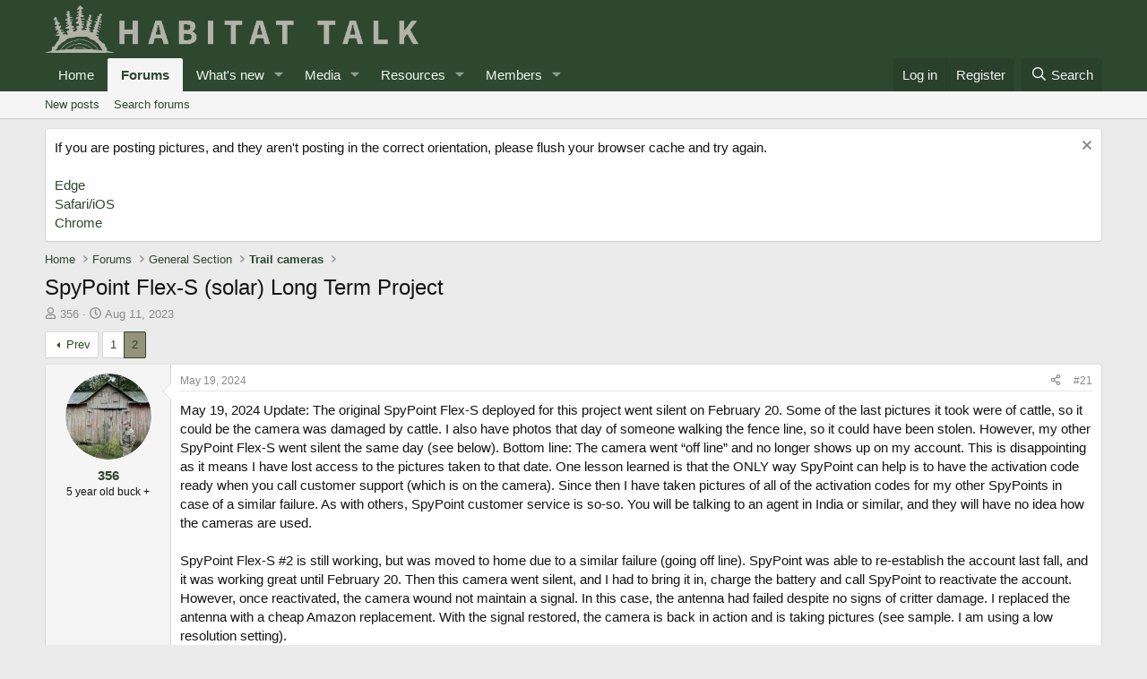

--- FILE ---
content_type: text/html; charset=utf-8
request_url: https://habitat-talk.com/threads/spypoint-flex-s-solar-long-term-project.15896/page-2
body_size: 20342
content:
<!DOCTYPE html>
<html id="XF" lang="en-US" dir="LTR"
	data-xf="2.3"
	data-app="public"
	
	
	data-template="thread_view"
	data-container-key="node-30"
	data-content-key="thread-15896"
	data-logged-in="false"
	data-cookie-prefix="xf_"
	data-csrf="1769802192,d1456c02d2bdf6ce33d814ad676f9c22"
	class="has-no-js template-thread_view"
	>
<head>
	
	
	

	<meta charset="utf-8" />
	<title>SpyPoint Flex-S (solar) Long Term Project | Page 2 | Wildlife Habitat - Lets talk.....</title>
	<link rel="manifest" href="/webmanifest.php">

	<meta http-equiv="X-UA-Compatible" content="IE=Edge" />
	<meta name="viewport" content="width=device-width, initial-scale=1, viewport-fit=cover">

	
		
			
				<meta name="theme-color" media="(prefers-color-scheme: light)" content="#2e492f" />
				<meta name="theme-color" media="(prefers-color-scheme: dark)" content="#2e492f" />
			
		
	

	<meta name="apple-mobile-web-app-title" content="H-T">
	
		<link rel="apple-touch-icon" href="https://habitat-talk-data.xenforo.cloud/assets/logo/HTLogoonly192.png">
		

	
		
		<meta name="description" content="May 19, 2024 Update: The original SpyPoint Flex-S deployed for this project went silent on February 20. Some of the last pictures it took were of cattle, so..." />
		<meta property="og:description" content="May 19, 2024 Update: The original SpyPoint Flex-S deployed for this project went silent on February 20. Some of the last pictures it took were of cattle, so it could be the camera was damaged by cattle. I also have photos that day of someone walking the fence line, so it could have been stolen..." />
		<meta property="twitter:description" content="May 19, 2024 Update: The original SpyPoint Flex-S deployed for this project went silent on February 20. Some of the last pictures it took were of cattle, so it could be the camera was damaged by..." />
	
	
		<meta property="og:url" content="https://habitat-talk.com/threads/spypoint-flex-s-solar-long-term-project.15896/" />
	
		<link rel="canonical" href="https://habitat-talk.com/threads/spypoint-flex-s-solar-long-term-project.15896/page-2" />
	
		<link rel="prev" href="/threads/spypoint-flex-s-solar-long-term-project.15896/" />
	
		
        <!-- App Indexing for Google Search -->
        <link href="android-app://com.quoord.tapatalkpro.activity/tapatalk/habitat-talk.com/?ttfid=1061611&location=topic&tid=15896&page=2&perpage=20&channel=google-indexing" rel="alternate" />
        <link href="ios-app://307880732/tapatalk/habitat-talk.com/?ttfid=1061611&location=topic&tid=15896&page=2&perpage=20&channel=google-indexing" rel="alternate" />
        
        <link href="https://habitat-talk.com//mobiquo/smartbanner/manifest.json" rel="manifest">
        
        <meta name="apple-itunes-app" content="app-id=307880732, affiliate-data=at=10lR7C, app-argument=tapatalk://habitat-talk.com/?ttfid=1061611&location=topic&tid=15896&page=2&perpage=20" />
        
	

	
		
	
	
	<meta property="og:site_name" content="Wildlife Habitat - Lets talk....." />


	
	
		
	
	
	<meta property="og:type" content="website" />


	
	
		
	
	
	
		<meta property="og:title" content="SpyPoint Flex-S (solar) Long Term Project" />
		<meta property="twitter:title" content="SpyPoint Flex-S (solar) Long Term Project" />
	


	
	
	
	

	
	
	
		
	
	

	<link rel="stylesheet" href="/css.php?css=public%3Anormalize.css%2Cpublic%3Afa.css%2Cpublic%3Avariations.less%2Cpublic%3Acore.less%2Cpublic%3Aapp.less&amp;s=17&amp;l=1&amp;d=1755167487&amp;k=98dd547ebc88f36a0755461b81208b30454b3ee1" />

	<link rel="stylesheet" href="/css.php?css=public%3Amessage.less&amp;s=17&amp;l=1&amp;d=1755167487&amp;k=ffdaa1f0bd3a469a050b6a62339bbc4d35e3f464" />
<link rel="stylesheet" href="/css.php?css=public%3Anotices.less&amp;s=17&amp;l=1&amp;d=1755167487&amp;k=0ff06071aa529de4f78dd722968704219be8814e" />
<link rel="stylesheet" href="/css.php?css=public%3Ashare_controls.less&amp;s=17&amp;l=1&amp;d=1755167487&amp;k=46b1fff5943722835068a216608ce3ee0fa7b98a" />
<link rel="stylesheet" href="/css.php?css=public%3Astructured_list.less&amp;s=17&amp;l=1&amp;d=1755167487&amp;k=6d899abc04605d0bc52396bdebdd535c46172252" />
<link rel="stylesheet" href="/css.php?css=public%3Aextra.less&amp;s=17&amp;l=1&amp;d=1755167487&amp;k=28d4080a577a1ebe4254850c2032df071baf1f7a" />


	
		<script src="/js/xf/preamble.min.js?_v=e6734a69"></script>
	

	
	<script src="/js/vendor/vendor-compiled.js?_v=e6734a69" defer></script>
	<script src="/js/xf/core-compiled.js?_v=e6734a69" defer></script>

	<script>
		XF.ready(() =>
		{
			XF.extendObject(true, XF.config, {
				// 
				userId: 0,
				enablePush: true,
				pushAppServerKey: 'BBfGON_sKAYfB4N5adjtIo1Fc5KKSDqLIRx4rd1O6m6v-6zbgrZ3gUdum0mNoNAaZIf2Uc4U_lfRxH8QdqVu3yM',
				url: {
					fullBase: 'https://habitat-talk.com/',
					basePath: '/',
					css: '/css.php?css=__SENTINEL__&s=17&l=1&d=1755167487',
					js: '/js/__SENTINEL__?_v=e6734a69',
					icon: '/data/local/icons/__VARIANT__.svg?v=1755167521#__NAME__',
					iconInline: '/styles/fa/__VARIANT__/__NAME__.svg?v=5.15.3',
					keepAlive: '/login/keep-alive'
				},
				cookie: {
					path: '/',
					domain: '',
					prefix: 'xf_',
					secure: true,
					consentMode: 'disabled',
					consented: ["optional","_third_party"]
				},
				cacheKey: 'f3ed7234243583f554e27d349fe769c5',
				csrf: '1769802192,d1456c02d2bdf6ce33d814ad676f9c22',
				js: {},
				fullJs: false,
				css: {"public:message.less":true,"public:notices.less":true,"public:share_controls.less":true,"public:structured_list.less":true,"public:extra.less":true},
				time: {
					now: 1769802192,
					today: 1769752800,
					todayDow: 5,
					tomorrow: 1769839200,
					yesterday: 1769666400,
					week: 1769234400,
					month: 1767247200,
					year: 1767247200
				},
				style: {
					light: 'default',
					dark: 'alternate',
					defaultColorScheme: 'light'
				},
				borderSizeFeature: '3px',
				fontAwesomeWeight: 'r',
				enableRtnProtect: true,
				
				enableFormSubmitSticky: true,
				imageOptimization: '0',
				imageOptimizationQuality: 0.85,
				uploadMaxFilesize: 268435456,
				uploadMaxWidth: 1600,
				uploadMaxHeight: 1600,
				allowedVideoExtensions: ["m4v","mov","mp4","mp4v","mpeg","mpg","ogv","webm"],
				allowedAudioExtensions: ["mp3","opus","ogg","wav"],
				shortcodeToEmoji: true,
				visitorCounts: {
					conversations_unread: '0',
					alerts_unviewed: '0',
					total_unread: '0',
					title_count: true,
					icon_indicator: true
				},
				jsMt: {"xf\/action.js":"f16a8cee","xf\/embed.js":"d96d85cb","xf\/form.js":"d96d85cb","xf\/structure.js":"f16a8cee","xf\/tooltip.js":"d96d85cb"},
				jsState: {},
				publicMetadataLogoUrl: '',
				publicPushBadgeUrl: 'https://habitat-talk.com/styles/default/xenforo/bell.png'
			})

			XF.extendObject(XF.phrases, {
				// 
				date_x_at_time_y:     "{date} at {time}",
				day_x_at_time_y:      "{day} at {time}",
				yesterday_at_x:       "Yesterday at {time}",
				x_minutes_ago:        "{minutes} minutes ago",
				one_minute_ago:       "1 minute ago",
				a_moment_ago:         "A moment ago",
				today_at_x:           "Today at {time}",
				in_a_moment:          "In a moment",
				in_a_minute:          "In a minute",
				in_x_minutes:         "In {minutes} minutes",
				later_today_at_x:     "Later today at {time}",
				tomorrow_at_x:        "Tomorrow at {time}",
				short_date_x_minutes: "{minutes}m",
				short_date_x_hours:   "{hours}h",
				short_date_x_days:    "{days}d",

				day0: "Sunday",
				day1: "Monday",
				day2: "Tuesday",
				day3: "Wednesday",
				day4: "Thursday",
				day5: "Friday",
				day6: "Saturday",

				dayShort0: "Sun",
				dayShort1: "Mon",
				dayShort2: "Tue",
				dayShort3: "Wed",
				dayShort4: "Thu",
				dayShort5: "Fri",
				dayShort6: "Sat",

				month0: "January",
				month1: "February",
				month2: "March",
				month3: "April",
				month4: "May",
				month5: "June",
				month6: "July",
				month7: "August",
				month8: "September",
				month9: "October",
				month10: "November",
				month11: "December",

				active_user_changed_reload_page: "The active user has changed. Reload the page for the latest version.",
				server_did_not_respond_in_time_try_again: "The server did not respond in time. Please try again.",
				oops_we_ran_into_some_problems: "Oops! We ran into some problems.",
				oops_we_ran_into_some_problems_more_details_console: "Oops! We ran into some problems. Please try again later. More error details may be in the browser console.",
				file_too_large_to_upload: "The file is too large to be uploaded.",
				uploaded_file_is_too_large_for_server_to_process: "The uploaded file is too large for the server to process.",
				files_being_uploaded_are_you_sure: "Files are still being uploaded. Are you sure you want to submit this form?",
				attach: "Attach files",
				rich_text_box: "Rich text box",
				close: "Close",
				link_copied_to_clipboard: "Link copied to clipboard.",
				text_copied_to_clipboard: "Text copied to clipboard.",
				loading: "Loading…",
				you_have_exceeded_maximum_number_of_selectable_items: "You have exceeded the maximum number of selectable items.",

				processing: "Processing",
				'processing...': "Processing…",

				showing_x_of_y_items: "Showing {count} of {total} items",
				showing_all_items: "Showing all items",
				no_items_to_display: "No items to display",

				number_button_up: "Increase",
				number_button_down: "Decrease",

				push_enable_notification_title: "Push notifications enabled successfully at Wildlife Habitat - Lets talk.....",
				push_enable_notification_body: "Thank you for enabling push notifications!",

				pull_down_to_refresh: "Pull down to refresh",
				release_to_refresh: "Release to refresh",
				refreshing: "Refreshing…"
			})
		})
	</script>

	


	
		<link rel="icon" type="image/png" href="https://habitat-talk-data.xenforo.cloud/assets/logo/HTLogoonly32.png" sizes="32x32" />
	

	
	<script async src="https://www.googletagmanager.com/gtag/js?id=G-EEVLT8HDYC"></script>
	<script>
		window.dataLayer = window.dataLayer || [];
		function gtag(){dataLayer.push(arguments);}
		gtag('js', new Date());
		gtag('config', 'G-EEVLT8HDYC', {
			// 
			
			
		});
	</script>

<script defer src="https://cloudmetrics.xenforo.com/js/essential.js" data-website-id="2020732543260799"></script>
</head>
<body data-template="thread_view">

<div class="p-pageWrapper" id="top">

	

	<header class="p-header" id="header">
		<div class="p-header-inner">
			<div class="p-header-content">
				<div class="p-header-logo p-header-logo--image">
					<a href="https://habitat-talk.com">
						

	

	
		
		

		
	
		
		

		
	

	

	<picture data-variations="{&quot;default&quot;:{&quot;1&quot;:&quot;https:\/\/habitat-talk-data.xenforo.cloud\/assets\/logo_alternate\/HabitatTalkLogov2Wide.png&quot;,&quot;2&quot;:null},&quot;alternate&quot;:{&quot;1&quot;:&quot;https:\/\/habitat-talk-data.xenforo.cloud\/assets\/logo_alternate\/HabitatTalkLogov2Wide.png&quot;,&quot;2&quot;:null}}">
		
		
		

		
			
			
			

			
		

		<img src="https://habitat-talk-data.xenforo.cloud/assets/logo_alternate/HabitatTalkLogov2Wide.png"  width="417" height="104" alt="Wildlife Habitat - Lets talk....."  />
	</picture>


					</a>
				</div>

				

	

		
		<script async src="//pagead2.googlesyndication.com/pagead/js/adsbygoogle.js"></script>
		<script>
		  (adsbygoogle = window.adsbygoogle || []).push({
		    google_ad_client: "ca-pub-9766803173648468",
		    enable_page_level_ads: true
		  });
		</script>

	


			</div>
		</div>
	</header>

	
	

	
		<div class="p-navSticky p-navSticky--primary" data-xf-init="sticky-header">
			
		<nav class="p-nav">
			<div class="p-nav-inner">
				<button type="button" class="button button--plain p-nav-menuTrigger" data-xf-click="off-canvas" data-menu=".js-headerOffCanvasMenu" tabindex="0" aria-label="Menu"><span class="button-text">
					<i aria-hidden="true"></i>
				</span></button>

				<div class="p-nav-smallLogo">
					<a href="https://habitat-talk.com">
						

	

	
		
		

		
	
		
		

		
	

	

	<picture data-variations="{&quot;default&quot;:{&quot;1&quot;:&quot;https:\/\/habitat-talk-data.xenforo.cloud\/assets\/logo_alternate\/HabitatTalkLogov2Wide.png&quot;,&quot;2&quot;:null},&quot;alternate&quot;:{&quot;1&quot;:&quot;https:\/\/habitat-talk-data.xenforo.cloud\/assets\/logo_alternate\/HabitatTalkLogov2Wide.png&quot;,&quot;2&quot;:null}}">
		
		
		

		
			
			
			

			
		

		<img src="https://habitat-talk-data.xenforo.cloud/assets/logo_alternate/HabitatTalkLogov2Wide.png"  width="417" height="104" alt="Wildlife Habitat - Lets talk....."  />
	</picture>


					</a>
				</div>

				<div class="p-nav-scroller hScroller" data-xf-init="h-scroller" data-auto-scroll=".p-navEl.is-selected">
					<div class="hScroller-scroll">
						<ul class="p-nav-list js-offCanvasNavSource">
							
								<li>
									
	<div class="p-navEl " >
	

		
	
	<a href="https://habitat-talk.com"
	class="p-navEl-link "
	
	data-xf-key="1"
	data-nav-id="home">Home</a>


		

		
	
	</div>

								</li>
							
								<li>
									
	<div class="p-navEl is-selected" data-has-children="true">
	

		
	
	<a href="/"
	class="p-navEl-link p-navEl-link--splitMenu "
	
	
	data-nav-id="forums">Forums</a>


		<a data-xf-key="2"
			data-xf-click="menu"
			data-menu-pos-ref="< .p-navEl"
			class="p-navEl-splitTrigger"
			role="button"
			tabindex="0"
			aria-label="Toggle expanded"
			aria-expanded="false"
			aria-haspopup="true"></a>

		
	
		<div class="menu menu--structural" data-menu="menu" aria-hidden="true">
			<div class="menu-content">
				
					
	
	
	<a href="/whats-new/posts/"
	class="menu-linkRow u-indentDepth0 js-offCanvasCopy "
	
	
	data-nav-id="newPosts">New posts</a>

	

				
					
	
	
	<a href="/search/?type=post"
	class="menu-linkRow u-indentDepth0 js-offCanvasCopy "
	
	
	data-nav-id="searchForums">Search forums</a>

	

				
			</div>
		</div>
	
	</div>

								</li>
							
								<li>
									
	<div class="p-navEl " data-has-children="true">
	

		
	
	<a href="/whats-new/"
	class="p-navEl-link p-navEl-link--splitMenu "
	
	
	data-nav-id="whatsNew">What's new</a>


		<a data-xf-key="3"
			data-xf-click="menu"
			data-menu-pos-ref="< .p-navEl"
			class="p-navEl-splitTrigger"
			role="button"
			tabindex="0"
			aria-label="Toggle expanded"
			aria-expanded="false"
			aria-haspopup="true"></a>

		
	
		<div class="menu menu--structural" data-menu="menu" aria-hidden="true">
			<div class="menu-content">
				
					
	
	
	<a href="/featured/"
	class="menu-linkRow u-indentDepth0 js-offCanvasCopy "
	
	
	data-nav-id="featured">Featured content</a>

	

				
					
	
	
	<a href="/whats-new/posts/"
	class="menu-linkRow u-indentDepth0 js-offCanvasCopy "
	 rel="nofollow"
	
	data-nav-id="whatsNewPosts">New posts</a>

	

				
					
	
	
	<a href="/whats-new/media/"
	class="menu-linkRow u-indentDepth0 js-offCanvasCopy "
	 rel="nofollow"
	
	data-nav-id="xfmgWhatsNewNewMedia">New media</a>

	

				
					
	
	
	<a href="/whats-new/media-comments/"
	class="menu-linkRow u-indentDepth0 js-offCanvasCopy "
	 rel="nofollow"
	
	data-nav-id="xfmgWhatsNewMediaComments">New media comments</a>

	

				
					
	
	
	<a href="/whats-new/resources/"
	class="menu-linkRow u-indentDepth0 js-offCanvasCopy "
	 rel="nofollow"
	
	data-nav-id="xfrmNewResources">New resources</a>

	

				
			</div>
		</div>
	
	</div>

								</li>
							
								<li>
									
	<div class="p-navEl " data-has-children="true">
	

		
	
	<a href="/media/"
	class="p-navEl-link p-navEl-link--splitMenu "
	
	
	data-nav-id="xfmg">Media</a>


		<a data-xf-key="4"
			data-xf-click="menu"
			data-menu-pos-ref="< .p-navEl"
			class="p-navEl-splitTrigger"
			role="button"
			tabindex="0"
			aria-label="Toggle expanded"
			aria-expanded="false"
			aria-haspopup="true"></a>

		
	
		<div class="menu menu--structural" data-menu="menu" aria-hidden="true">
			<div class="menu-content">
				
					
	
	
	<a href="/whats-new/media/"
	class="menu-linkRow u-indentDepth0 js-offCanvasCopy "
	 rel="nofollow"
	
	data-nav-id="xfmgNewMedia">New media</a>

	

				
					
	
	
	<a href="/whats-new/media-comments/"
	class="menu-linkRow u-indentDepth0 js-offCanvasCopy "
	 rel="nofollow"
	
	data-nav-id="xfmgNewComments">New comments</a>

	

				
					
	
	
	<a href="/search/?type=xfmg_media"
	class="menu-linkRow u-indentDepth0 js-offCanvasCopy "
	
	
	data-nav-id="xfmgSearchMedia">Search media</a>

	

				
			</div>
		</div>
	
	</div>

								</li>
							
								<li>
									
	<div class="p-navEl " data-has-children="true">
	

		
	
	<a href="/resources/"
	class="p-navEl-link p-navEl-link--splitMenu "
	
	
	data-nav-id="xfrm">Resources</a>


		<a data-xf-key="5"
			data-xf-click="menu"
			data-menu-pos-ref="< .p-navEl"
			class="p-navEl-splitTrigger"
			role="button"
			tabindex="0"
			aria-label="Toggle expanded"
			aria-expanded="false"
			aria-haspopup="true"></a>

		
	
		<div class="menu menu--structural" data-menu="menu" aria-hidden="true">
			<div class="menu-content">
				
					
	
	
	<a href="/resources/latest-reviews"
	class="menu-linkRow u-indentDepth0 js-offCanvasCopy "
	
	
	data-nav-id="xfrmLatestReviews">Latest reviews</a>

	

				
					
	
	
	<a href="/search/?type=resource"
	class="menu-linkRow u-indentDepth0 js-offCanvasCopy "
	
	
	data-nav-id="xfrmSearchResources">Search resources</a>

	

				
			</div>
		</div>
	
	</div>

								</li>
							
								<li>
									
	<div class="p-navEl " data-has-children="true">
	

		
	
	<a href="/members/"
	class="p-navEl-link p-navEl-link--splitMenu "
	
	
	data-nav-id="members">Members</a>


		<a data-xf-key="6"
			data-xf-click="menu"
			data-menu-pos-ref="< .p-navEl"
			class="p-navEl-splitTrigger"
			role="button"
			tabindex="0"
			aria-label="Toggle expanded"
			aria-expanded="false"
			aria-haspopup="true"></a>

		
	
		<div class="menu menu--structural" data-menu="menu" aria-hidden="true">
			<div class="menu-content">
				
					
	
	
	<a href="/members/list/"
	class="menu-linkRow u-indentDepth0 js-offCanvasCopy "
	
	
	data-nav-id="registeredMembers">Registered members</a>

	

				
					
	
	
	<a href="/online/"
	class="menu-linkRow u-indentDepth0 js-offCanvasCopy "
	
	
	data-nav-id="currentVisitors">Current visitors</a>

	

				
					
	
	
	<a href="/whats-new/profile-posts/"
	class="menu-linkRow u-indentDepth0 js-offCanvasCopy "
	 rel="nofollow"
	
	data-nav-id="newProfilePosts">New profile posts</a>

	

				
					
	
	
	<a href="/search/?type=profile_post"
	class="menu-linkRow u-indentDepth0 js-offCanvasCopy "
	
	
	data-nav-id="searchProfilePosts">Search profile posts</a>

	

				
			</div>
		</div>
	
	</div>

								</li>
							
						</ul>
					</div>
				</div>

				<div class="p-nav-opposite">
					<div class="p-navgroup p-account p-navgroup--guest">
						
							<a href="/login/" class="p-navgroup-link p-navgroup-link--textual p-navgroup-link--logIn"
								data-xf-click="overlay" data-follow-redirects="on">
								<span class="p-navgroup-linkText">Log in</span>
							</a>
							
								<a href="/register/" class="p-navgroup-link p-navgroup-link--textual p-navgroup-link--register"
									data-xf-click="overlay" data-follow-redirects="on">
									<span class="p-navgroup-linkText">Register</span>
								</a>
							
						
					</div>

					<div class="p-navgroup p-discovery">
						<a href="/whats-new/"
							class="p-navgroup-link p-navgroup-link--iconic p-navgroup-link--whatsnew"
							aria-label="What&#039;s new"
							title="What&#039;s new">
							<i aria-hidden="true"></i>
							<span class="p-navgroup-linkText">What's new</span>
						</a>

						
							<a href="/search/"
								class="p-navgroup-link p-navgroup-link--iconic p-navgroup-link--search"
								data-xf-click="menu"
								data-xf-key="/"
								aria-label="Search"
								aria-expanded="false"
								aria-haspopup="true"
								title="Search">
								<i aria-hidden="true"></i>
								<span class="p-navgroup-linkText">Search</span>
							</a>
							<div class="menu menu--structural menu--wide" data-menu="menu" aria-hidden="true">
								<form action="/search/search" method="post"
									class="menu-content"
									data-xf-init="quick-search">

									<h3 class="menu-header">Search</h3>
									
									<div class="menu-row">
										
											<div class="inputGroup inputGroup--joined">
												<input type="text" class="input" name="keywords" data-acurl="/search/auto-complete" placeholder="Search…" aria-label="Search" data-menu-autofocus="true" />
												
			<select name="constraints" class="js-quickSearch-constraint input" aria-label="Search within">
				<option value="">Everywhere</option>
<option value="{&quot;search_type&quot;:&quot;post&quot;}">Threads</option>
<option value="{&quot;search_type&quot;:&quot;post&quot;,&quot;c&quot;:{&quot;nodes&quot;:[30],&quot;child_nodes&quot;:1}}">This forum</option>
<option value="{&quot;search_type&quot;:&quot;post&quot;,&quot;c&quot;:{&quot;thread&quot;:15896}}">This thread</option>

			</select>
		
											</div>
										
									</div>

									
									<div class="menu-row">
										<label class="iconic"><input type="checkbox"  name="c[title_only]" value="1" /><i aria-hidden="true"></i><span class="iconic-label">Search titles only

													
													<span tabindex="0" role="button"
														data-xf-init="tooltip" data-trigger="hover focus click" title="Tags will also be searched in content where tags are supported">

														<i class="fa--xf far fa-question-circle  u-muted u-smaller"><svg xmlns="http://www.w3.org/2000/svg" role="img" ><title>Note</title><use href="/data/local/icons/regular.svg?v=1755167521#question-circle"></use></svg></i>
													</span></span></label>

									</div>
									
									<div class="menu-row">
										<div class="inputGroup">
											<span class="inputGroup-text" id="ctrl_search_menu_by_member">By:</span>
											<input type="text" class="input" name="c[users]" data-xf-init="auto-complete" placeholder="Member" aria-labelledby="ctrl_search_menu_by_member" />
										</div>
									</div>
									<div class="menu-footer">
									<span class="menu-footer-controls">
										<button type="submit" class="button button--icon button--icon--search button--primary"><i class="fa--xf far fa-search "><svg xmlns="http://www.w3.org/2000/svg" role="img" aria-hidden="true" ><use href="/data/local/icons/regular.svg?v=1755167521#search"></use></svg></i><span class="button-text">Search</span></button>
										<button type="submit" class="button " name="from_search_menu"><span class="button-text">Advanced search…</span></button>
									</span>
									</div>

									<input type="hidden" name="_xfToken" value="1769802192,d1456c02d2bdf6ce33d814ad676f9c22" />
								</form>
							</div>
						
					</div>
				</div>
			</div>
		</nav>
	
		</div>
		
		
			<div class="p-sectionLinks">
				<div class="p-sectionLinks-inner hScroller" data-xf-init="h-scroller">
					<div class="hScroller-scroll">
						<ul class="p-sectionLinks-list">
							
								<li>
									
	<div class="p-navEl " >
	

		
	
	<a href="/whats-new/posts/"
	class="p-navEl-link "
	
	data-xf-key="alt+1"
	data-nav-id="newPosts">New posts</a>


		

		
	
	</div>

								</li>
							
								<li>
									
	<div class="p-navEl " >
	

		
	
	<a href="/search/?type=post"
	class="p-navEl-link "
	
	data-xf-key="alt+2"
	data-nav-id="searchForums">Search forums</a>


		

		
	
	</div>

								</li>
							
						</ul>
					</div>
				</div>
			</div>
			
	
		

	<div class="offCanvasMenu offCanvasMenu--nav js-headerOffCanvasMenu" data-menu="menu" aria-hidden="true" data-ocm-builder="navigation">
		<div class="offCanvasMenu-backdrop" data-menu-close="true"></div>
		<div class="offCanvasMenu-content">
			<div class="offCanvasMenu-header">
				Menu
				<a class="offCanvasMenu-closer" data-menu-close="true" role="button" tabindex="0" aria-label="Close"></a>
			</div>
			
				<div class="p-offCanvasRegisterLink">
					<div class="offCanvasMenu-linkHolder">
						<a href="/login/" class="offCanvasMenu-link" data-xf-click="overlay" data-menu-close="true">
							Log in
						</a>
					</div>
					<hr class="offCanvasMenu-separator" />
					
						<div class="offCanvasMenu-linkHolder">
							<a href="/register/" class="offCanvasMenu-link" data-xf-click="overlay" data-menu-close="true">
								Register
							</a>
						</div>
						<hr class="offCanvasMenu-separator" />
					
				</div>
			
			<div class="js-offCanvasNavTarget"></div>
			<div class="offCanvasMenu-installBanner js-installPromptContainer" style="display: none;" data-xf-init="install-prompt">
				<div class="offCanvasMenu-installBanner-header">Install the app</div>
				<button type="button" class="button js-installPromptButton"><span class="button-text">Install</span></button>
				<template class="js-installTemplateIOS">
					<div class="js-installTemplateContent">
						<div class="overlay-title">How to install the app on iOS</div>
						<div class="block-body">
							<div class="block-row">
								<p>
									Follow along with the video below to see how to install our site as a web app on your home screen.
								</p>
								<p style="text-align: center">
									<video src="/styles/default/xenforo/add_to_home.mp4"
										width="280" height="480" autoplay loop muted playsinline></video>
								</p>
								<p>
									<small><strong>Note:</strong> This feature may not be available in some browsers.</small>
								</p>
							</div>
						</div>
					</div>
				</template>
			</div>
		</div>
	</div>

	<div class="p-body">
		<div class="p-body-inner">
			<!--XF:EXTRA_OUTPUT-->

			
				
	
		
		

		<ul class="notices notices--block  js-notices"
			data-xf-init="notices"
			data-type="block"
			data-scroll-interval="6">

			
				
	<li class="notice js-notice notice--primary"
		data-notice-id="1"
		data-delay-duration="0"
		data-display-duration="0"
		data-auto-dismiss=""
		data-visibility="">

		
		<div class="notice-content">
			
				<a href="/account/dismiss-notice?notice_id=1" class="notice-dismiss js-noticeDismiss" data-xf-init="tooltip" title="Dismiss notice"></a>
			
			If you are posting pictures, and they aren't posting in the correct orientation, please flush your browser cache and try again. 
<br><br>
<a href="https://www.microsoft.com/en-us/edge/learning-center/how-to-manage-and-clear-your-cache-and-cookies?form=MA13I2">Edge </a><br>
<a href=" https://support.apple.com/en-us/105082">Safari/iOS</a><br>
<a href="https://support.google.com/accounts/answer/32050">Chrome</a>
		</div>
	</li>

			
		</ul>
	

			

			

			
			
	
		<ul class="p-breadcrumbs "
			itemscope itemtype="https://schema.org/BreadcrumbList">
			
				

				
				

				
					
					
	<li itemprop="itemListElement" itemscope itemtype="https://schema.org/ListItem">
		<a href="https://habitat-talk.com" itemprop="item">
			<span itemprop="name">Home</span>
		</a>
		<meta itemprop="position" content="1" />
	</li>

				

				
					
					
	<li itemprop="itemListElement" itemscope itemtype="https://schema.org/ListItem">
		<a href="/" itemprop="item">
			<span itemprop="name">Forums</span>
		</a>
		<meta itemprop="position" content="2" />
	</li>

				
				
					
					
	<li itemprop="itemListElement" itemscope itemtype="https://schema.org/ListItem">
		<a href="/#general-section.1" itemprop="item">
			<span itemprop="name">General Section</span>
		</a>
		<meta itemprop="position" content="3" />
	</li>

				
					
					
	<li itemprop="itemListElement" itemscope itemtype="https://schema.org/ListItem">
		<a href="/forums/trail-cameras.30/" itemprop="item">
			<span itemprop="name">Trail cameras</span>
		</a>
		<meta itemprop="position" content="4" />
	</li>

				
			
		</ul>
	

			

			
	<noscript class="js-jsWarning"><div class="blockMessage blockMessage--important blockMessage--iconic u-noJsOnly">JavaScript is disabled. For a better experience, please enable JavaScript in your browser before proceeding.</div></noscript>

			
	<div class="blockMessage blockMessage--important blockMessage--iconic js-browserWarning" style="display: none">You are using an out of date browser. It  may not display this or other websites correctly.<br />You should upgrade or use an <a href="https://www.google.com/chrome/" target="_blank" rel="noopener">alternative browser</a>.</div>


			
				<div class="p-body-header">
					
						
							<div class="p-title ">
								
									
										<h1 class="p-title-value">SpyPoint Flex-S (solar) Long Term Project</h1>
									
									
								
							</div>
						

						
							<div class="p-description">
	<ul class="listInline listInline--bullet">
		<li>
			<i class="fa--xf far fa-user "><svg xmlns="http://www.w3.org/2000/svg" role="img" ><title>Thread starter</title><use href="/data/local/icons/regular.svg?v=1755167521#user"></use></svg></i>
			<span class="u-srOnly">Thread starter</span>

			<a href="/members/356.5851/" class="username  u-concealed" dir="auto" data-user-id="5851" data-xf-init="member-tooltip">356</a>
		</li>
		<li>
			<i class="fa--xf far fa-clock "><svg xmlns="http://www.w3.org/2000/svg" role="img" ><title>Start date</title><use href="/data/local/icons/regular.svg?v=1755167521#clock"></use></svg></i>
			<span class="u-srOnly">Start date</span>

			<a href="/threads/spypoint-flex-s-solar-long-term-project.15896/" class="u-concealed"><time  class="u-dt" dir="auto" datetime="2023-08-11T19:34:52-0500" data-timestamp="1691800492" data-date="Aug 11, 2023" data-time="7:34 PM" data-short="Aug &#039;23" title="Aug 11, 2023 at 7:34 PM">Aug 11, 2023</time></a>
		</li>
		
		
	</ul>
</div>
						
					
				</div>
			

			<div class="p-body-main  ">
				
				<div class="p-body-contentCol"></div>
				

				

				<div class="p-body-content">
					
					<div class="p-body-pageContent">










	
	
	
		
	
	
	


	
	
	
		
	
	
	


	
	
		
	
	
	


	
	



	












	

	
		
	









	

		
		<script async src="//pagead2.googlesyndication.com/pagead/js/adsbygoogle.js"></script>
		<script>
		  (adsbygoogle = window.adsbygoogle || []).push({
		    google_ad_client: "ca-pub-9766803173648468",
		    enable_page_level_ads: true
		  });
		</script>

	













<div class="block block--messages" data-xf-init="" data-type="post" data-href="/inline-mod/" data-search-target="*">

	<span class="u-anchorTarget" id="posts"></span>

	
		
	

	

	<div class="block-outer"><div class="block-outer-main"><nav class="pageNavWrapper pageNavWrapper--mixed ">



<div class="pageNav  ">
	
		<a href="/threads/spypoint-flex-s-solar-long-term-project.15896/" class="pageNav-jump pageNav-jump--prev">Prev</a>
	

	<ul class="pageNav-main">
		

	
		<li class="pageNav-page "><a href="/threads/spypoint-flex-s-solar-long-term-project.15896/">1</a></li>
	


		

		

		

		

	
		<li class="pageNav-page pageNav-page--current "><a href="/threads/spypoint-flex-s-solar-long-term-project.15896/page-2">2</a></li>
	

	</ul>

	
</div>

<div class="pageNavSimple">
	
		<a href="/threads/spypoint-flex-s-solar-long-term-project.15896/"
			class="pageNavSimple-el pageNavSimple-el--first"
			data-xf-init="tooltip" title="First">
			<i aria-hidden="true"></i> <span class="u-srOnly">First</span>
		</a>
		<a href="/threads/spypoint-flex-s-solar-long-term-project.15896/" class="pageNavSimple-el pageNavSimple-el--prev">
			<i aria-hidden="true"></i> Prev
		</a>
	

	<a class="pageNavSimple-el pageNavSimple-el--current"
		data-xf-init="tooltip" title="Go to page"
		data-xf-click="menu" role="button" tabindex="0" aria-expanded="false" aria-haspopup="true">
		2 of 2
	</a>
	

	<div class="menu menu--pageJump" data-menu="menu" aria-hidden="true">
		<div class="menu-content">
			<h4 class="menu-header">Go to page</h4>
			<div class="menu-row" data-xf-init="page-jump" data-page-url="/threads/spypoint-flex-s-solar-long-term-project.15896/page-%page%">
				<div class="inputGroup inputGroup--numbers">
					<div class="inputGroup inputGroup--numbers inputNumber" data-xf-init="number-box"><input type="number" pattern="\d*" class="input input--number js-numberBoxTextInput input input--numberNarrow js-pageJumpPage" value="2"  min="1" max="2" step="1" required="required" data-menu-autofocus="true" /></div>
					<span class="inputGroup-text"><button type="button" class="button js-pageJumpGo"><span class="button-text">Go</span></button></span>
				</div>
			</div>
		</div>
	</div>


	
</div>

</nav>



</div></div>

	

	
		
	<div class="block-outer js-threadStatusField"></div>

	

	<div class="block-container lbContainer"
		data-xf-init="lightbox select-to-quote"
		data-message-selector=".js-post"
		data-lb-id="thread-15896"
		data-lb-universal="1">

		<div class="block-body js-replyNewMessageContainer">
			
				

					

					
						

	
	

	

	
	<article class="message message--post js-post js-inlineModContainer  "
		data-author="356"
		data-content="post-344896"
		id="js-post-344896"
		itemscope itemtype="https://schema.org/Comment" itemid="https://habitat-talk.com/posts/344896/">

		
			<meta itemprop="parentItem" itemscope itemid="https://habitat-talk.com/threads/spypoint-flex-s-solar-long-term-project.15896/" />
			<meta itemprop="name" content="Post #21" />
		

		<span class="u-anchorTarget" id="post-344896"></span>

		
			<div class="message-inner">
				
					<div class="message-cell message-cell--user">
						

	<section class="message-user"
		itemprop="author"
		itemscope itemtype="https://schema.org/Person"
		itemid="https://habitat-talk.com/members/356.5851/">

		
			<meta itemprop="url" content="https://habitat-talk.com/members/356.5851/" />
		

		<div class="message-avatar ">
			<div class="message-avatar-wrapper">
				<a href="/members/356.5851/" class="avatar avatar--m" data-user-id="5851" data-xf-init="member-tooltip">
			<img src="https://habitat-talk-data.xenforo.cloud/avatars/m/5/5851.jpg?1718659463" srcset="https://habitat-talk-data.xenforo.cloud/avatars/l/5/5851.jpg?1718659463 2x" alt="356" class="avatar-u5851-m" width="96" height="96" loading="lazy" itemprop="image" /> 
		</a>
				
			</div>
		</div>
		<div class="message-userDetails">
			<h4 class="message-name"><a href="/members/356.5851/" class="username " dir="auto" data-user-id="5851" data-xf-init="member-tooltip"><span itemprop="name">356</span></a></h4>
			<h5 class="userTitle message-userTitle" dir="auto" itemprop="jobTitle">5 year old buck +</h5>
			
		</div>
		
			
			
		
		<span class="message-userArrow"></span>
	</section>

					</div>
				

				
					<div class="message-cell message-cell--main">
					
						<div class="message-main js-quickEditTarget">

							
								

	

	<header class="message-attribution message-attribution--split">
		<ul class="message-attribution-main listInline ">
			
			
			<li class="u-concealed">
				<a href="/threads/spypoint-flex-s-solar-long-term-project.15896/post-344896" rel="nofollow" itemprop="url">
					<time  class="u-dt" dir="auto" datetime="2024-05-19T06:52:30-0500" data-timestamp="1716119550" data-date="May 19, 2024" data-time="6:52 AM" data-short="May &#039;24" title="May 19, 2024 at 6:52 AM" itemprop="datePublished">May 19, 2024</time>
				</a>
			</li>
			
		</ul>

		<ul class="message-attribution-opposite message-attribution-opposite--list ">
			
			<li>
				<a href="/threads/spypoint-flex-s-solar-long-term-project.15896/post-344896"
					class="message-attribution-gadget"
					data-xf-init="share-tooltip"
					data-href="/posts/344896/share"
					aria-label="Share"
					rel="nofollow">
					<i class="fa--xf far fa-share-alt "><svg xmlns="http://www.w3.org/2000/svg" role="img" aria-hidden="true" ><use href="/data/local/icons/regular.svg?v=1755167521#share-alt"></use></svg></i>
				</a>
			</li>
			
				<li class="u-hidden js-embedCopy">
					
	<a href="javascript:"
		data-xf-init="copy-to-clipboard"
		data-copy-text="&lt;div class=&quot;js-xf-embed&quot; data-url=&quot;https://habitat-talk.com&quot; data-content=&quot;post-344896&quot;&gt;&lt;/div&gt;&lt;script defer src=&quot;https://habitat-talk.com/js/xf/external_embed.js?_v=e6734a69&quot;&gt;&lt;/script&gt;"
		data-success="Embed code HTML copied to clipboard."
		class="">
		<i class="fa--xf far fa-code "><svg xmlns="http://www.w3.org/2000/svg" role="img" aria-hidden="true" ><use href="/data/local/icons/regular.svg?v=1755167521#code"></use></svg></i>
	</a>

				</li>
			
			
			
				<li>
					<a href="/threads/spypoint-flex-s-solar-long-term-project.15896/post-344896" rel="nofollow">
						#21
					</a>
				</li>
			
		</ul>
	</header>

							

							<div class="message-content js-messageContent">
							

								
									
	
	
	

								

								
									
	

	<div class="message-userContent lbContainer js-lbContainer "
		data-lb-id="post-344896"
		data-lb-caption-desc="356 &middot; May 19, 2024 at 6:52 AM">

		

		<article class="message-body js-selectToQuote">
			
				
			

			<div itemprop="text">
				
					<div class="bbWrapper">May 19, 2024 Update: The original SpyPoint Flex-S deployed for this project went silent on February 20. Some of the last pictures it took were of cattle, so it could be the camera was damaged by cattle. I also have photos that day of someone walking the fence line, so it could have been stolen. However, my other SpyPoint Flex-S went silent the same day (see below). Bottom line: The camera went “off line” and no longer shows up on my account. This is disappointing as it means I have lost access to the pictures taken to that date.  One lesson learned is that the ONLY way SpyPoint can help is to have the activation code ready when you call customer support (which is on the camera). Since then I have taken pictures of all of the activation codes for my other SpyPoints in case of a similar failure. As with others, SpyPoint customer service is so-so. You will be talking to an agent in India or similar, and they will have no idea how the cameras are used.<br />
<br />
SpyPoint Flex-S #2 is still working, but was moved to home due to a similar failure (going off line). SpyPoint was able to re-establish the account last fall, and it was working great until  February 20. Then this  camera went silent, and I had to bring it in, charge the battery and call SpyPoint to reactivate the account. However, once reactivated, the camera wound not maintain a signal. In this case, the antenna had failed despite no signs of critter damage. I replaced the antenna with a cheap Amazon replacement. With the signal restored, the camera is back in action and is taking pictures (see sample. I am using a low resolution setting). <br />
<br />
Pros: They seal well—I’ve not had issues with ants or other critters. Picture quality is good. FREE cell service. 100 pictures per month are free, or with the $10/mo “membership” I get 250 free pictures per month for ALL of my SpyPoint cameras (eight) making the system similar in cost to my Cuddeback network. <br />
<br />
Cons: Not reliable, Solar does not keep up, some advanced features (such as instant pictures) not ready for prime time, farmed-out customer support.<br />
<br />
<b>Recommendation: Don’t Buy</b>: The SpyPoint Flex-S has not been a reliable camera. The solar feature does not keep the batteries up in semi-shaded areas—especially in winter. Both cameras have stopped sending pictures periodically, and required a call to customer support to re-establish the connection. While they have many features, such as remove firmware updates, GPS tracking and Instant Picture mode, those features only work if the camera is working. Instant picture mode kills the batteries in days. The feature is nice for new camera setup, but can not be used once deployed. The GPS location feature goes OFF LINE when the camera is turned off…not much good when trying to figure out if a camera has been stolen. <br />
<br />
For a premium priced camera ($170), these have been far less reliable than my Cuddeback system. The only plus is that they seem to be “ant resistant” whereas the Cuddeback’s are not.<br />
<br />
<b>Alternative Recommendation</b>: I have four previous generation SpyPoint Link-S models, and they are RECOMMENDED. While they do not have all of the features, they have withstood the test of time, with two of the four cameras running without issue for two years. Overall, the Cuddeback system has been more robust, but comes with a greater cost (camera plus solar panels). <br />
<br />
Sample of recent SpyPoint Flex-S picture:<br />
<a href="https://habitat-talk.com/attachments/img_0675-jpeg.64613/"
		target="_blank"><img src="https://habitat-talk-data.xenforo.cloud/attachments/64/64613-5a2db1c03ac12829b4bb2317cae4d756.jpg?hash=Wi2xwDrBKC"
		class="bbImage "
		style=""
		alt="IMG_0675.jpeg"
		title="IMG_0675.jpeg"
		width="533" height="300" loading="lazy" /></a></div>
				
			</div>

			<div class="js-selectToQuoteEnd">&nbsp;</div>
			
				

	

		
		<script async src="//pagead2.googlesyndication.com/pagead/js/adsbygoogle.js"></script>
		<script>
		  (adsbygoogle = window.adsbygoogle || []).push({
		    google_ad_client: "ca-pub-9766803173648468",
		    enable_page_level_ads: true
		  });
		</script>

	


			
		</article>

		

		
			
	

		
	</div>

								

								
									
	

	

								

								
									
	

								

							
							</div>

							
								
	

	<footer class="message-footer">
		
			<div class="message-microdata" itemprop="interactionStatistic" itemtype="https://schema.org/InteractionCounter" itemscope>
				<meta itemprop="userInteractionCount" content="0" />
				<meta itemprop="interactionType" content="https://schema.org/LikeAction" />
			</div>
		

		

		<div class="reactionsBar js-reactionsList ">
			
		</div>

		<div class="js-historyTarget message-historyTarget toggleTarget" data-href="trigger-href"></div>
	</footer>

							
						</div>

					
					</div>
				
			</div>
		
	</article>

	
	

					

					

				

					

					
						

	
	

	

	
	<article class="message message--post js-post js-inlineModContainer  "
		data-author="356"
		data-content="post-395171"
		id="js-post-395171"
		itemscope itemtype="https://schema.org/Comment" itemid="https://habitat-talk.com/posts/395171/">

		
			<meta itemprop="parentItem" itemscope itemid="https://habitat-talk.com/threads/spypoint-flex-s-solar-long-term-project.15896/" />
			<meta itemprop="name" content="Post #22" />
		

		<span class="u-anchorTarget" id="post-395171"></span>

		
			<div class="message-inner">
				
					<div class="message-cell message-cell--user">
						

	<section class="message-user"
		itemprop="author"
		itemscope itemtype="https://schema.org/Person"
		itemid="https://habitat-talk.com/members/356.5851/">

		
			<meta itemprop="url" content="https://habitat-talk.com/members/356.5851/" />
		

		<div class="message-avatar ">
			<div class="message-avatar-wrapper">
				<a href="/members/356.5851/" class="avatar avatar--m" data-user-id="5851" data-xf-init="member-tooltip">
			<img src="https://habitat-talk-data.xenforo.cloud/avatars/m/5/5851.jpg?1718659463" srcset="https://habitat-talk-data.xenforo.cloud/avatars/l/5/5851.jpg?1718659463 2x" alt="356" class="avatar-u5851-m" width="96" height="96" loading="lazy" itemprop="image" /> 
		</a>
				
			</div>
		</div>
		<div class="message-userDetails">
			<h4 class="message-name"><a href="/members/356.5851/" class="username " dir="auto" data-user-id="5851" data-xf-init="member-tooltip"><span itemprop="name">356</span></a></h4>
			<h5 class="userTitle message-userTitle" dir="auto" itemprop="jobTitle">5 year old buck +</h5>
			
		</div>
		
			
			
		
		<span class="message-userArrow"></span>
	</section>

					</div>
				

				
					<div class="message-cell message-cell--main">
					
						<div class="message-main js-quickEditTarget">

							
								

	

	<header class="message-attribution message-attribution--split">
		<ul class="message-attribution-main listInline ">
			
			
			<li class="u-concealed">
				<a href="/threads/spypoint-flex-s-solar-long-term-project.15896/post-395171" rel="nofollow" itemprop="url">
					<time  class="u-dt" dir="auto" datetime="2025-09-09T21:11:17-0500" data-timestamp="1757470277" data-date="Sep 9, 2025" data-time="9:11 PM" data-short="Sep &#039;25" title="Sep 9, 2025 at 9:11 PM" itemprop="datePublished">Sep 9, 2025</time>
				</a>
			</li>
			
		</ul>

		<ul class="message-attribution-opposite message-attribution-opposite--list ">
			
			<li>
				<a href="/threads/spypoint-flex-s-solar-long-term-project.15896/post-395171"
					class="message-attribution-gadget"
					data-xf-init="share-tooltip"
					data-href="/posts/395171/share"
					aria-label="Share"
					rel="nofollow">
					<i class="fa--xf far fa-share-alt "><svg xmlns="http://www.w3.org/2000/svg" role="img" aria-hidden="true" ><use href="/data/local/icons/regular.svg?v=1755167521#share-alt"></use></svg></i>
				</a>
			</li>
			
				<li class="u-hidden js-embedCopy">
					
	<a href="javascript:"
		data-xf-init="copy-to-clipboard"
		data-copy-text="&lt;div class=&quot;js-xf-embed&quot; data-url=&quot;https://habitat-talk.com&quot; data-content=&quot;post-395171&quot;&gt;&lt;/div&gt;&lt;script defer src=&quot;https://habitat-talk.com/js/xf/external_embed.js?_v=e6734a69&quot;&gt;&lt;/script&gt;"
		data-success="Embed code HTML copied to clipboard."
		class="">
		<i class="fa--xf far fa-code "><svg xmlns="http://www.w3.org/2000/svg" role="img" aria-hidden="true" ><use href="/data/local/icons/regular.svg?v=1755167521#code"></use></svg></i>
	</a>

				</li>
			
			
			
				<li>
					<a href="/threads/spypoint-flex-s-solar-long-term-project.15896/post-395171" rel="nofollow">
						#22
					</a>
				</li>
			
		</ul>
	</header>

							

							<div class="message-content js-messageContent">
							

								
									
	
	
	

								

								
									
	

	<div class="message-userContent lbContainer js-lbContainer "
		data-lb-id="post-395171"
		data-lb-caption-desc="356 &middot; Sep 9, 2025 at 9:11 PM">

		

		<article class="message-body js-selectToQuote">
			
				
			

			<div itemprop="text">
				
					<div class="bbWrapper">Update: The remaining SpyPoint Flex-S continues to run without issue. In the past three years I have run six SpyPoint Link-S cameras. Two have died. One was off warranty and the other was replaced with a Flex-Dark-S for free. <br />
<br />
Recommendation: Buy.  I am currently running 24 SpyPoint cameras on a single $100/year Insider Club membership that provides 250 pictures per camera per month. In contrast, I spend $200/year for the 9 Cuddeback&#039;s (which would not go up with additional cameras) and $300/year for one StealthCam Matrix and two StealthCam Revolvers, which goes up $120 each unlimited account. <br />
<br />
In the past two years I have had 1 of 4 StealthCams fail; 1 SteathCam solar panel fail; zero Cuddeback&#039;s fail and 1 Cuddeback solar panel fail (after 3 years); and 2 out of 26 SpyPoints fail. <br />
<br />
While the Cuddeback&#039;s are my favorite cameras (one has been untouched other than a firmware update for three years), the SpyPoint software is currently the best.</div>
				
			</div>

			<div class="js-selectToQuoteEnd">&nbsp;</div>
			
				

	

		
		<script async src="//pagead2.googlesyndication.com/pagead/js/adsbygoogle.js"></script>
		<script>
		  (adsbygoogle = window.adsbygoogle || []).push({
		    google_ad_client: "ca-pub-9766803173648468",
		    enable_page_level_ads: true
		  });
		</script>

	


			
		</article>

		

		
	</div>

								

								
									
	

	

								

								
									
	

								

							
							</div>

							
								
	

	<footer class="message-footer">
		
			<div class="message-microdata" itemprop="interactionStatistic" itemtype="https://schema.org/InteractionCounter" itemscope>
				<meta itemprop="userInteractionCount" content="2" />
				<meta itemprop="interactionType" content="https://schema.org/LikeAction" />
			</div>
		

		

		<div class="reactionsBar js-reactionsList is-active">
			
	
	
		<ul class="reactionSummary">
		
			<li><span class="reaction reaction--small reaction--1" data-reaction-id="1"><i aria-hidden="true"></i><img src="https://cdn.jsdelivr.net/joypixels/assets/8.0/png/unicode/64/1f44d.png" loading="lazy" width="64" height="64" class="reaction-image reaction-image--emoji js-reaction" alt="Like" title="Like" /></span></li>
		
		</ul>
	


<span class="u-srOnly">Reactions:</span>
<a class="reactionsBar-link" href="/posts/395171/reactions" data-xf-click="overlay" data-cache="false" rel="nofollow"><bdi>Mtyhunter</bdi> and <bdi>T-Max</bdi></a>
		</div>

		<div class="js-historyTarget message-historyTarget toggleTarget" data-href="trigger-href"></div>
	</footer>

							
						</div>

					
					</div>
				
			</div>
		
	</article>

	
	

					

					

				
			
		</div>
	</div>

	
		<div class="block-outer block-outer--after">
			
				<div class="block-outer-main"><nav class="pageNavWrapper pageNavWrapper--mixed ">



<div class="pageNav  ">
	
		<a href="/threads/spypoint-flex-s-solar-long-term-project.15896/" class="pageNav-jump pageNav-jump--prev">Prev</a>
	

	<ul class="pageNav-main">
		

	
		<li class="pageNav-page "><a href="/threads/spypoint-flex-s-solar-long-term-project.15896/">1</a></li>
	


		

		

		

		

	
		<li class="pageNav-page pageNav-page--current "><a href="/threads/spypoint-flex-s-solar-long-term-project.15896/page-2">2</a></li>
	

	</ul>

	
</div>

<div class="pageNavSimple">
	
		<a href="/threads/spypoint-flex-s-solar-long-term-project.15896/"
			class="pageNavSimple-el pageNavSimple-el--first"
			data-xf-init="tooltip" title="First">
			<i aria-hidden="true"></i> <span class="u-srOnly">First</span>
		</a>
		<a href="/threads/spypoint-flex-s-solar-long-term-project.15896/" class="pageNavSimple-el pageNavSimple-el--prev">
			<i aria-hidden="true"></i> Prev
		</a>
	

	<a class="pageNavSimple-el pageNavSimple-el--current"
		data-xf-init="tooltip" title="Go to page"
		data-xf-click="menu" role="button" tabindex="0" aria-expanded="false" aria-haspopup="true">
		2 of 2
	</a>
	

	<div class="menu menu--pageJump" data-menu="menu" aria-hidden="true">
		<div class="menu-content">
			<h4 class="menu-header">Go to page</h4>
			<div class="menu-row" data-xf-init="page-jump" data-page-url="/threads/spypoint-flex-s-solar-long-term-project.15896/page-%page%">
				<div class="inputGroup inputGroup--numbers">
					<div class="inputGroup inputGroup--numbers inputNumber" data-xf-init="number-box"><input type="number" pattern="\d*" class="input input--number js-numberBoxTextInput input input--numberNarrow js-pageJumpPage" value="2"  min="1" max="2" step="1" required="required" data-menu-autofocus="true" /></div>
					<span class="inputGroup-text"><button type="button" class="button js-pageJumpGo"><span class="button-text">Go</span></button></span>
				</div>
			</div>
		</div>
	</div>


	
</div>

</nav>



</div>

				
				
					<div class="block-outer-opposite">
						
							<a href="/login/" class="button button--link button--wrap" data-xf-click="overlay"><span class="button-text">
								You must log in or register to reply here.
							</span></a>
						
					</div>
				
			
		</div>
	

	
	

</div>









	<div class="block"  data-widget-id="10" data-widget-key="xfes_thread_view_below_quick_reply_similar_threads" data-widget-definition="xfes_similar_threads">
		<div class="block-container">
			
				<h3 class="block-header">Similar threads</h3>

				<div class="block-body">
					<div class="structItemContainer">
						
							

	

	<div class="structItem structItem--thread js-inlineModContainer js-threadListItem-18571" data-author="356">

	
		<div class="structItem-cell structItem-cell--icon">
			<div class="structItem-iconContainer">
				<a href="/members/356.5851/" class="avatar avatar--s" data-user-id="5851" data-xf-init="member-tooltip">
			<img src="https://habitat-talk-data.xenforo.cloud/avatars/s/5/5851.jpg?1718659463" srcset="https://habitat-talk-data.xenforo.cloud/avatars/m/5/5851.jpg?1718659463 2x" alt="356" class="avatar-u5851-s" width="48" height="48" loading="lazy" /> 
		</a>
				
			</div>
		</div>
	

	
		<div class="structItem-cell structItem-cell--main" data-xf-init="touch-proxy">
			

			<div class="structItem-title">
				
				
				<a href="/threads/spypoint-adds-satellite-option-for-non-cell-areas.18571/" class="" data-tp-primary="on" data-xf-init="preview-tooltip" data-preview-url="/threads/spypoint-adds-satellite-option-for-non-cell-areas.18571/preview"
					>
					SpyPoint adds Satellite Option for Non-Cell areas
				</a>
			</div>

			<div class="structItem-minor">
				

				
					<ul class="structItem-parts">
						<li><a href="/members/356.5851/" class="username " dir="auto" data-user-id="5851" data-xf-init="member-tooltip">356</a></li>
						<li class="structItem-startDate"><a href="/threads/spypoint-adds-satellite-option-for-non-cell-areas.18571/" rel="nofollow"><time  class="u-dt" dir="auto" datetime="2026-01-21T05:29:24-0600" data-timestamp="1768994964" data-date="Jan 21, 2026" data-time="5:29 AM" data-short="9d" title="Jan 21, 2026 at 5:29 AM">Jan 21, 2026</time></a></li>
						
							<li><a href="/forums/trail-cameras.30/">Trail cameras</a></li>
						
					</ul>

					
				
			</div>
		</div>
	

	
		<div class="structItem-cell structItem-cell--meta" title="First message reaction score: 1">
			<dl class="pairs pairs--justified">
				<dt>Replies</dt>
				<dd>0</dd>
			</dl>
			<dl class="pairs pairs--justified structItem-minor">
				<dt>Views</dt>
				<dd>77</dd>
			</dl>
		</div>
	

	
		<div class="structItem-cell structItem-cell--latest">
			
				<a href="/threads/spypoint-adds-satellite-option-for-non-cell-areas.18571/latest" rel="nofollow"><time  class="structItem-latestDate u-dt" dir="auto" datetime="2026-01-21T05:29:24-0600" data-timestamp="1768994964" data-date="Jan 21, 2026" data-time="5:29 AM" data-short="9d" title="Jan 21, 2026 at 5:29 AM">Jan 21, 2026</time></a>
				<div class="structItem-minor">
					
						<a href="/members/356.5851/" class="username " dir="auto" data-user-id="5851" data-xf-init="member-tooltip">356</a>
					
				</div>
			
		</div>
	

	
		<div class="structItem-cell structItem-cell--icon structItem-cell--iconEnd">
			<div class="structItem-iconContainer">
				
					<a href="/members/356.5851/" class="avatar avatar--xxs" data-user-id="5851" data-xf-init="member-tooltip">
			<img src="https://habitat-talk-data.xenforo.cloud/avatars/s/5/5851.jpg?1718659463"  alt="356" class="avatar-u5851-s" width="48" height="48" loading="lazy" /> 
		</a>
				
			</div>
		</div>
	

	</div>

						
							

	

	<div class="structItem structItem--thread js-inlineModContainer js-threadListItem-18238" data-author="CaliforniaQuackAddict">

	
		<div class="structItem-cell structItem-cell--icon">
			<div class="structItem-iconContainer">
				<a href="/members/californiaquackaddict.9242/" class="avatar avatar--s avatar--default avatar--default--dynamic" data-user-id="9242" data-xf-init="member-tooltip" style="background-color: #336666; color: #88c3c3">
			<span class="avatar-u9242-s" role="img" aria-label="CaliforniaQuackAddict">C</span> 
		</a>
				
			</div>
		</div>
	

	
		<div class="structItem-cell structItem-cell--main" data-xf-init="touch-proxy">
			

			<div class="structItem-title">
				
				
				<a href="/threads/high-powered-trail-camera-hang-in-tree-top.18238/" class="" data-tp-primary="on" data-xf-init="preview-tooltip" data-preview-url="/threads/high-powered-trail-camera-hang-in-tree-top.18238/preview"
					>
					High Powered Trail Camera - Hang In Tree Top
				</a>
			</div>

			<div class="structItem-minor">
				

				
					<ul class="structItem-parts">
						<li><a href="/members/californiaquackaddict.9242/" class="username " dir="auto" data-user-id="9242" data-xf-init="member-tooltip">CaliforniaQuackAddict</a></li>
						<li class="structItem-startDate"><a href="/threads/high-powered-trail-camera-hang-in-tree-top.18238/" rel="nofollow"><time  class="u-dt" dir="auto" datetime="2025-09-02T20:07:37-0500" data-timestamp="1756861657" data-date="Sep 2, 2025" data-time="8:07 PM" data-short="Sep &#039;25" title="Sep 2, 2025 at 8:07 PM">Sep 2, 2025</time></a></li>
						
							<li><a href="/forums/trail-cameras.30/">Trail cameras</a></li>
						
					</ul>

					
				
			</div>
		</div>
	

	
		<div class="structItem-cell structItem-cell--meta" title="First message reaction score: 0">
			<dl class="pairs pairs--justified">
				<dt>Replies</dt>
				<dd>0</dd>
			</dl>
			<dl class="pairs pairs--justified structItem-minor">
				<dt>Views</dt>
				<dd>327</dd>
			</dl>
		</div>
	

	
		<div class="structItem-cell structItem-cell--latest">
			
				<a href="/threads/high-powered-trail-camera-hang-in-tree-top.18238/latest" rel="nofollow"><time  class="structItem-latestDate u-dt" dir="auto" datetime="2025-09-02T20:07:37-0500" data-timestamp="1756861657" data-date="Sep 2, 2025" data-time="8:07 PM" data-short="Sep &#039;25" title="Sep 2, 2025 at 8:07 PM">Sep 2, 2025</time></a>
				<div class="structItem-minor">
					
						<a href="/members/californiaquackaddict.9242/" class="username " dir="auto" data-user-id="9242" data-xf-init="member-tooltip">CaliforniaQuackAddict</a>
					
				</div>
			
		</div>
	

	
		<div class="structItem-cell structItem-cell--icon structItem-cell--iconEnd">
			<div class="structItem-iconContainer">
				
					<a href="/members/californiaquackaddict.9242/" class="avatar avatar--xxs avatar--default avatar--default--dynamic" data-user-id="9242" data-xf-init="member-tooltip" style="background-color: #336666; color: #88c3c3">
			<span class="avatar-u9242-s" role="img" aria-label="CaliforniaQuackAddict">C</span> 
		</a>
				
			</div>
		</div>
	

	</div>

						
							

	

	<div class="structItem structItem--thread js-inlineModContainer js-threadListItem-18186" data-author="TonySoprano">

	
		<div class="structItem-cell structItem-cell--icon">
			<div class="structItem-iconContainer">
				<a href="/members/tonysoprano.7599/" class="avatar avatar--s" data-user-id="7599" data-xf-init="member-tooltip">
			<img src="https://habitat-talk-data.xenforo.cloud/avatars/s/7/7599.jpg?1722782177" srcset="https://habitat-talk-data.xenforo.cloud/avatars/m/7/7599.jpg?1722782177 2x" alt="TonySoprano" class="avatar-u7599-s" width="48" height="48" loading="lazy" /> 
		</a>
				
			</div>
		</div>
	

	
		<div class="structItem-cell structItem-cell--main" data-xf-init="touch-proxy">
			

			<div class="structItem-title">
				
				
				<a href="/threads/spypoint-force-24-non-cellular-trail-camera-force-24.18186/" class="" data-tp-primary="on" data-xf-init="preview-tooltip" data-preview-url="/threads/spypoint-force-24-non-cellular-trail-camera-force-24.18186/preview"
					>
					SPYPOINT Force-24 Non-Cellular Trail Camera (FORCE-24)
				</a>
			</div>

			<div class="structItem-minor">
				

				
					<ul class="structItem-parts">
						<li><a href="/members/tonysoprano.7599/" class="username " dir="auto" data-user-id="7599" data-xf-init="member-tooltip">TonySoprano</a></li>
						<li class="structItem-startDate"><a href="/threads/spypoint-force-24-non-cellular-trail-camera-force-24.18186/" rel="nofollow"><time  class="u-dt" dir="auto" datetime="2025-08-14T17:50:49-0500" data-timestamp="1755211849" data-date="Aug 14, 2025" data-time="5:50 PM" data-short="Aug &#039;25" title="Aug 14, 2025 at 5:50 PM">Aug 14, 2025</time></a></li>
						
							<li><a href="/forums/trail-cameras.30/">Trail cameras</a></li>
						
					</ul>

					
				
			</div>
		</div>
	

	
		<div class="structItem-cell structItem-cell--meta" title="First message reaction score: 0">
			<dl class="pairs pairs--justified">
				<dt>Replies</dt>
				<dd>4</dd>
			</dl>
			<dl class="pairs pairs--justified structItem-minor">
				<dt>Views</dt>
				<dd>959</dd>
			</dl>
		</div>
	

	
		<div class="structItem-cell structItem-cell--latest">
			
				<a href="/threads/spypoint-force-24-non-cellular-trail-camera-force-24.18186/latest" rel="nofollow"><time  class="structItem-latestDate u-dt" dir="auto" datetime="2025-08-15T09:57:08-0500" data-timestamp="1755269828" data-date="Aug 15, 2025" data-time="9:57 AM" data-short="Aug &#039;25" title="Aug 15, 2025 at 9:57 AM">Aug 15, 2025</time></a>
				<div class="structItem-minor">
					
						<a href="/members/tonysoprano.7599/" class="username " dir="auto" data-user-id="7599" data-xf-init="member-tooltip">TonySoprano</a>
					
				</div>
			
		</div>
	

	
		<div class="structItem-cell structItem-cell--icon structItem-cell--iconEnd">
			<div class="structItem-iconContainer">
				
					<a href="/members/tonysoprano.7599/" class="avatar avatar--xxs" data-user-id="7599" data-xf-init="member-tooltip">
			<img src="https://habitat-talk-data.xenforo.cloud/avatars/s/7/7599.jpg?1722782177"  alt="TonySoprano" class="avatar-u7599-s" width="48" height="48" loading="lazy" /> 
		</a>
				
			</div>
		</div>
	

	</div>

						
							

	

	<div class="structItem structItem--thread js-inlineModContainer js-threadListItem-17952" data-author="356">

	
		<div class="structItem-cell structItem-cell--icon">
			<div class="structItem-iconContainer">
				<a href="/members/356.5851/" class="avatar avatar--s" data-user-id="5851" data-xf-init="member-tooltip">
			<img src="https://habitat-talk-data.xenforo.cloud/avatars/s/5/5851.jpg?1718659463" srcset="https://habitat-talk-data.xenforo.cloud/avatars/m/5/5851.jpg?1718659463 2x" alt="356" class="avatar-u5851-s" width="48" height="48" loading="lazy" /> 
		</a>
				
			</div>
		</div>
	

	
		<div class="structItem-cell structItem-cell--main" data-xf-init="touch-proxy">
			

			<div class="structItem-title">
				
				
				<a href="/threads/new-property-in-minnesota.17952/" class="" data-tp-primary="on" data-xf-init="preview-tooltip" data-preview-url="/threads/new-property-in-minnesota.17952/preview"
					>
					New Property in Minnesota
				</a>
			</div>

			<div class="structItem-minor">
				

				
					<ul class="structItem-parts">
						<li><a href="/members/356.5851/" class="username " dir="auto" data-user-id="5851" data-xf-init="member-tooltip">356</a></li>
						<li class="structItem-startDate"><a href="/threads/new-property-in-minnesota.17952/" rel="nofollow"><time  class="u-dt" dir="auto" datetime="2025-05-17T12:54:25-0500" data-timestamp="1747504465" data-date="May 17, 2025" data-time="12:54 PM" data-short="May &#039;25" title="May 17, 2025 at 12:54 PM">May 17, 2025</time></a></li>
						
							<li><a href="/forums/land-tours.26/">Land Tours</a></li>
						
					</ul>

					
						<span class="structItem-pageJump">
						
							<a href="/threads/new-property-in-minnesota.17952/page-2">2</a>
						
						</span>
					
				
			</div>
		</div>
	

	
		<div class="structItem-cell structItem-cell--meta" title="First message reaction score: 13">
			<dl class="pairs pairs--justified">
				<dt>Replies</dt>
				<dd>24</dd>
			</dl>
			<dl class="pairs pairs--justified structItem-minor">
				<dt>Views</dt>
				<dd>2K</dd>
			</dl>
		</div>
	

	
		<div class="structItem-cell structItem-cell--latest">
			
				<a href="/threads/new-property-in-minnesota.17952/latest" rel="nofollow"><time  class="structItem-latestDate u-dt" dir="auto" datetime="2025-07-06T07:18:22-0500" data-timestamp="1751804302" data-date="Jul 6, 2025" data-time="7:18 AM" data-short="Jul &#039;25" title="Jul 6, 2025 at 7:18 AM">Jul 6, 2025</time></a>
				<div class="structItem-minor">
					
						<a href="/members/sandbur.87/" class="username " dir="auto" data-user-id="87" data-xf-init="member-tooltip">sandbur</a>
					
				</div>
			
		</div>
	

	
		<div class="structItem-cell structItem-cell--icon structItem-cell--iconEnd">
			<div class="structItem-iconContainer">
				
					<a href="/members/sandbur.87/" class="avatar avatar--xxs" data-user-id="87" data-xf-init="member-tooltip">
			<img src="https://habitat-talk-data.xenforo.cloud/avatars/s/0/87.jpg?1398301554"  alt="sandbur" class="avatar-u87-s" width="48" height="48" loading="lazy" /> 
		</a>
				
			</div>
		</div>
	

	</div>

						
							

	

	<div class="structItem structItem--thread js-inlineModContainer js-threadListItem-18421" data-author="Wanabhunter">

	
		<div class="structItem-cell structItem-cell--icon">
			<div class="structItem-iconContainer">
				<a href="/members/wanabhunter.6728/" class="avatar avatar--s avatar--default avatar--default--dynamic" data-user-id="6728" data-xf-init="member-tooltip" style="background-color: #3366cc; color: #c2d1f0">
			<span class="avatar-u6728-s" role="img" aria-label="Wanabhunter">W</span> 
		</a>
				
			</div>
		</div>
	

	
		<div class="structItem-cell structItem-cell--main" data-xf-init="touch-proxy">
			

			<div class="structItem-title">
				
				
				<a href="/threads/line-hunters.18421/" class="" data-tp-primary="on" data-xf-init="preview-tooltip" data-preview-url="/threads/line-hunters.18421/preview"
					>
					Line Hunters
				</a>
			</div>

			<div class="structItem-minor">
				

				
					<ul class="structItem-parts">
						<li><a href="/members/wanabhunter.6728/" class="username " dir="auto" data-user-id="6728" data-xf-init="member-tooltip">Wanabhunter</a></li>
						<li class="structItem-startDate"><a href="/threads/line-hunters.18421/" rel="nofollow"><time  class="u-dt" dir="auto" datetime="2025-11-23T06:16:17-0600" data-timestamp="1763900177" data-date="Nov 23, 2025" data-time="6:16 AM" data-short="Nov &#039;25" title="Nov 23, 2025 at 6:16 AM">Nov 23, 2025</time></a></li>
						
							<li><a href="/forums/land.9/">Land</a></li>
						
					</ul>

					
						<span class="structItem-pageJump">
						
							<a href="/threads/line-hunters.18421/page-2">2</a>
						
						</span>
					
				
			</div>
		</div>
	

	
		<div class="structItem-cell structItem-cell--meta" title="First message reaction score: 0">
			<dl class="pairs pairs--justified">
				<dt>Replies</dt>
				<dd>22</dd>
			</dl>
			<dl class="pairs pairs--justified structItem-minor">
				<dt>Views</dt>
				<dd>1K</dd>
			</dl>
		</div>
	

	
		<div class="structItem-cell structItem-cell--latest">
			
				<a href="/threads/line-hunters.18421/latest" rel="nofollow"><time  class="structItem-latestDate u-dt" dir="auto" datetime="2026-01-02T08:52:52-0600" data-timestamp="1767365572" data-date="Jan 2, 2026" data-time="8:52 AM" data-short="28d" title="Jan 2, 2026 at 8:52 AM">Jan 2, 2026</time></a>
				<div class="structItem-minor">
					
						<a href="/members/b116757.5362/" class="username " dir="auto" data-user-id="5362" data-xf-init="member-tooltip">b116757</a>
					
				</div>
			
		</div>
	

	
		<div class="structItem-cell structItem-cell--icon structItem-cell--iconEnd">
			<div class="structItem-iconContainer">
				
					<a href="/members/b116757.5362/" class="avatar avatar--xxs" data-user-id="5362" data-xf-init="member-tooltip">
			<img src="https://habitat-talk-data.xenforo.cloud/avatars/s/5/5362.jpg?1685631480"  alt="b116757" class="avatar-u5362-s" width="48" height="48" loading="lazy" /> 
		</a>
				
			</div>
		</div>
	

	</div>

						
					</div>
				</div>
			
		</div>
	</div>




<div class="blockMessage blockMessage--none">
	

	

	
		

		<div class="shareButtons shareButtons--iconic" data-xf-init="share-buttons" data-page-url="" data-page-title="" data-page-desc="" data-page-image="">
			<span class="u-anchorTarget" id="_xfUid-1-1769802192"></span>

			
				<span class="shareButtons-label">Share:</span>
			

			<div class="shareButtons-buttons">
				
					
						<a class="shareButtons-button shareButtons-button--brand shareButtons-button--facebook" href="#_xfUid-1-1769802192" data-href="https://www.facebook.com/sharer.php?u={url}">
							<i class="fa--xf fab fa-facebook-f "><svg xmlns="http://www.w3.org/2000/svg" role="img" aria-hidden="true" ><use href="/data/local/icons/brands.svg?v=1755167521#facebook-f"></use></svg></i>
							<span>Facebook</span>
						</a>
					

					
						<a class="shareButtons-button shareButtons-button--brand shareButtons-button--twitter" href="#_xfUid-1-1769802192" data-href="https://twitter.com/intent/tweet?url={url}&amp;text={title}">
							<i class="fa--xf fab fa-x "><svg xmlns="http://www.w3.org/2000/svg" viewBox="0 0 512 512" role="img" aria-hidden="true" ><path d="M389.2 48h70.6L305.6 224.2 487 464H345L233.7 318.6 106.5 464H35.8L200.7 275.5 26.8 48H172.4L272.9 180.9 389.2 48zM364.4 421.8h39.1L151.1 88h-42L364.4 421.8z"/></svg></i>
							<span>X</span>
						</a>
					

					
						<a class="shareButtons-button shareButtons-button--brand shareButtons-button--bluesky" href="#_xfUid-1-1769802192" data-href="https://bsky.app/intent/compose?text={url}">
							<i class="fa--xf fab fa-bluesky "><svg xmlns="http://www.w3.org/2000/svg" viewBox="0 0 576 512" role="img" aria-hidden="true" ><path d="M407.8 294.7c-3.3-.4-6.7-.8-10-1.3c3.4 .4 6.7 .9 10 1.3zM288 227.1C261.9 176.4 190.9 81.9 124.9 35.3C61.6-9.4 37.5-1.7 21.6 5.5C3.3 13.8 0 41.9 0 58.4S9.1 194 15 213.9c19.5 65.7 89.1 87.9 153.2 80.7c3.3-.5 6.6-.9 10-1.4c-3.3 .5-6.6 1-10 1.4C74.3 308.6-9.1 342.8 100.3 464.5C220.6 589.1 265.1 437.8 288 361.1c22.9 76.7 49.2 222.5 185.6 103.4c102.4-103.4 28.1-156-65.8-169.9c-3.3-.4-6.7-.8-10-1.3c3.4 .4 6.7 .9 10 1.3c64.1 7.1 133.6-15.1 153.2-80.7C566.9 194 576 75 576 58.4s-3.3-44.7-21.6-52.9c-15.8-7.1-40-14.9-103.2 29.8C385.1 81.9 314.1 176.4 288 227.1z"/></svg></i>
							<span>Bluesky</span>
						</a>
					

					
						<a class="shareButtons-button shareButtons-button--brand shareButtons-button--linkedin" href="#_xfUid-1-1769802192" data-href="https://www.linkedin.com/sharing/share-offsite/?url={url}">
							<i class="fa--xf fab fa-linkedin "><svg xmlns="http://www.w3.org/2000/svg" role="img" aria-hidden="true" ><use href="/data/local/icons/brands.svg?v=1755167521#linkedin"></use></svg></i>
							<span>LinkedIn</span>
						</a>
					

					
						<a class="shareButtons-button shareButtons-button--brand shareButtons-button--reddit" href="#_xfUid-1-1769802192" data-href="https://reddit.com/submit?url={url}&amp;title={title}">
							<i class="fa--xf fab fa-reddit-alien "><svg xmlns="http://www.w3.org/2000/svg" role="img" aria-hidden="true" ><use href="/data/local/icons/brands.svg?v=1755167521#reddit-alien"></use></svg></i>
							<span>Reddit</span>
						</a>
					

					
						<a class="shareButtons-button shareButtons-button--brand shareButtons-button--pinterest" href="#_xfUid-1-1769802192" data-href="https://pinterest.com/pin/create/bookmarklet/?url={url}&amp;description={title}&amp;media={image}">
							<i class="fa--xf fab fa-pinterest-p "><svg xmlns="http://www.w3.org/2000/svg" role="img" aria-hidden="true" ><use href="/data/local/icons/brands.svg?v=1755167521#pinterest-p"></use></svg></i>
							<span>Pinterest</span>
						</a>
					

					
						<a class="shareButtons-button shareButtons-button--brand shareButtons-button--tumblr" href="#_xfUid-1-1769802192" data-href="https://www.tumblr.com/widgets/share/tool?canonicalUrl={url}&amp;title={title}">
							<i class="fa--xf fab fa-tumblr "><svg xmlns="http://www.w3.org/2000/svg" role="img" aria-hidden="true" ><use href="/data/local/icons/brands.svg?v=1755167521#tumblr"></use></svg></i>
							<span>Tumblr</span>
						</a>
					

					
						<a class="shareButtons-button shareButtons-button--brand shareButtons-button--whatsApp" href="#_xfUid-1-1769802192" data-href="https://api.whatsapp.com/send?text={title}&nbsp;{url}">
							<i class="fa--xf fab fa-whatsapp "><svg xmlns="http://www.w3.org/2000/svg" role="img" aria-hidden="true" ><use href="/data/local/icons/brands.svg?v=1755167521#whatsapp"></use></svg></i>
							<span>WhatsApp</span>
						</a>
					

					
						<a class="shareButtons-button shareButtons-button--email" href="#_xfUid-1-1769802192" data-href="mailto:?subject={title}&amp;body={url}">
							<i class="fa--xf far fa-envelope "><svg xmlns="http://www.w3.org/2000/svg" role="img" aria-hidden="true" ><use href="/data/local/icons/regular.svg?v=1755167521#envelope"></use></svg></i>
							<span>Email</span>
						</a>
					

					
						<a class="shareButtons-button shareButtons-button--share is-hidden" href="#_xfUid-1-1769802192"
							data-xf-init="web-share"
							data-title="" data-text="" data-url=""
							data-hide=".shareButtons-button:not(.shareButtons-button--share)">

							<i class="fa--xf far fa-share-alt "><svg xmlns="http://www.w3.org/2000/svg" role="img" aria-hidden="true" ><use href="/data/local/icons/regular.svg?v=1755167521#share-alt"></use></svg></i>
							<span>Share</span>
						</a>
					

					
						<a class="shareButtons-button shareButtons-button--link is-hidden" href="#_xfUid-1-1769802192" data-clipboard="{url}">
							<i class="fa--xf far fa-link "><svg xmlns="http://www.w3.org/2000/svg" role="img" aria-hidden="true" ><use href="/data/local/icons/regular.svg?v=1755167521#link"></use></svg></i>
							<span>Link</span>
						</a>
					
				
			</div>
		</div>
	

</div>







</div>
					
				</div>

				
			</div>

			
			
	
		<ul class="p-breadcrumbs p-breadcrumbs--bottom"
			itemscope itemtype="https://schema.org/BreadcrumbList">
			
				

				
				

				
					
					
	<li itemprop="itemListElement" itemscope itemtype="https://schema.org/ListItem">
		<a href="https://habitat-talk.com" itemprop="item">
			<span itemprop="name">Home</span>
		</a>
		<meta itemprop="position" content="1" />
	</li>

				

				
					
					
	<li itemprop="itemListElement" itemscope itemtype="https://schema.org/ListItem">
		<a href="/" itemprop="item">
			<span itemprop="name">Forums</span>
		</a>
		<meta itemprop="position" content="2" />
	</li>

				
				
					
					
	<li itemprop="itemListElement" itemscope itemtype="https://schema.org/ListItem">
		<a href="/#general-section.1" itemprop="item">
			<span itemprop="name">General Section</span>
		</a>
		<meta itemprop="position" content="3" />
	</li>

				
					
					
	<li itemprop="itemListElement" itemscope itemtype="https://schema.org/ListItem">
		<a href="/forums/trail-cameras.30/" itemprop="item">
			<span itemprop="name">Trail cameras</span>
		</a>
		<meta itemprop="position" content="4" />
	</li>

				
			
		</ul>
	

			
		</div>
	</div>

	<footer class="p-footer" id="footer">
		<div class="p-footer-inner">

			<div class="p-footer-row">
				
					<div class="p-footer-row-main">
						<ul class="p-footer-linkList">
							
								
								
									<li>
										
											
												<a href="/misc/style" data-xf-click="overlay"
													data-xf-init="tooltip" title="Style chooser" rel="nofollow">
													<i class="fa--xf far fa-paint-brush "><svg xmlns="http://www.w3.org/2000/svg" role="img" aria-hidden="true" ><use href="/data/local/icons/regular.svg?v=1755167521#paint-brush"></use></svg></i> Habitat Talk Greens
												</a>
											
											
												<a href="/misc/style-variation" rel="nofollow"
													class="js-styleVariationsLink"
													data-xf-init="tooltip" title="Style variation"
													data-xf-click="menu" data-z-index-ref=".u-bottomFixer" role="button" aria-expanded="false" aria-haspopup="true">

													<i class="fa--xf far fa-adjust "><svg xmlns="http://www.w3.org/2000/svg" role="img" ><title>Style variation</title><use href="/data/local/icons/regular.svg?v=1755167521#adjust"></use></svg></i>
												</a>

												<div class="menu" data-menu="menu" aria-hidden="true">
													<div class="menu-content js-styleVariationsMenu">
														

	
		

	<a href="/misc/style-variation?reset=1&amp;t=1769802192%2Cd1456c02d2bdf6ce33d814ad676f9c22"
		class="menu-linkRow is-selected"
		rel="nofollow"
		data-xf-click="style-variation" data-variation="">

		<i class="fa--xf far fa-adjust "><svg xmlns="http://www.w3.org/2000/svg" role="img" aria-hidden="true" ><use href="/data/local/icons/regular.svg?v=1755167521#adjust"></use></svg></i>

		
			System
		
	</a>


		

	<a href="/misc/style-variation?variation=default&amp;t=1769802192%2Cd1456c02d2bdf6ce33d814ad676f9c22"
		class="menu-linkRow "
		rel="nofollow"
		data-xf-click="style-variation" data-variation="default">

		<i class="fa--xf far fa-sun "><svg xmlns="http://www.w3.org/2000/svg" role="img" aria-hidden="true" ><use href="/data/local/icons/regular.svg?v=1755167521#sun"></use></svg></i>

		
			Light
		
	</a>


		

	<a href="/misc/style-variation?variation=alternate&amp;t=1769802192%2Cd1456c02d2bdf6ce33d814ad676f9c22"
		class="menu-linkRow "
		rel="nofollow"
		data-xf-click="style-variation" data-variation="alternate">

		<i class="fa--xf far fa-moon "><svg xmlns="http://www.w3.org/2000/svg" role="img" aria-hidden="true" ><use href="/data/local/icons/regular.svg?v=1755167521#moon"></use></svg></i>

		
			Dark
		
	</a>

	

	
		
	

													</div>
												</div>
											
										
									</li>
								
								
							
						</ul>
					</div>
				
				<div class="p-footer-row-opposite">
					<ul class="p-footer-linkList">
						
							
								<li><a href="/misc/contact" data-xf-click="overlay">Contact us</a></li>
							
						

						
							<li><a href="/help/terms/">Terms and rules</a></li>
						

						
							<li><a href="/help/privacy-policy/">Privacy policy</a></li>
						

						
							<li><a href="/help/">Help</a></li>
						

						
							<li><a href="https://habitat-talk.com">Home</a></li>
						

						<li><a href="/forums/-/index.rss" target="_blank" class="p-footer-rssLink" title="RSS"><span aria-hidden="true"><i class="fa--xf far fa-rss "><svg xmlns="http://www.w3.org/2000/svg" role="img" aria-hidden="true" ><use href="/data/local/icons/regular.svg?v=1755167521#rss"></use></svg></i><span class="u-srOnly">RSS</span></span></a></li>
					</ul>
				</div>
			</div>

			
				<div class="p-footer-copyright">
					
						<!--XF:branding--><a href="https://xenforo.com" class="u-concealed" dir="ltr" target="_blank" rel="sponsored noopener">Community platform by XenForo<sup>&reg;</sup> <span class="copyright">&copy; 2010-2025 XenForo Ltd.</span></a><!--/XF:branding-->
						
					
				</div>
			

			
		</div>
	</footer>
</div> <!-- closing p-pageWrapper -->

<div class="u-bottomFixer js-bottomFixTarget">
	
	
</div>

<div class="u-navButtons js-navButtons">
	<a href="javascript:" class="button button--scroll"><span class="button-text"><i class="fa--xf far fa-arrow-left "><svg xmlns="http://www.w3.org/2000/svg" role="img" aria-hidden="true" ><use href="/data/local/icons/regular.svg?v=1755167521#arrow-left"></use></svg></i><span class="u-srOnly">Back</span></span></a>
</div>


	<div class="u-scrollButtons js-scrollButtons" data-trigger-type="up">
		<a href="#top" class="button button--scroll" data-xf-click="scroll-to"><span class="button-text"><i class="fa--xf far fa-arrow-up "><svg xmlns="http://www.w3.org/2000/svg" role="img" aria-hidden="true" ><use href="/data/local/icons/regular.svg?v=1755167521#arrow-up"></use></svg></i><span class="u-srOnly">Top</span></span></a>
		
	</div>



	<form style="display:none" hidden="hidden">
		<input type="text" name="_xfClientLoadTime" value="" id="_xfClientLoadTime" title="_xfClientLoadTime" tabindex="-1" />
	</form>

	





	
	
		
		
			<script type="application/ld+json">
				{
    "@context": "https://schema.org",
    "@type": "WebPage",
    "url": "https://habitat-talk.com/threads/spypoint-flex-s-solar-long-term-project.15896/page-2",
    "mainEntity": {
        "@type": "DiscussionForumPosting",
        "@id": "https://habitat-talk.com/threads/spypoint-flex-s-solar-long-term-project.15896/",
        "headline": "SpyPoint Flex-S (solar) Long Term Project",
        "datePublished": "2023-08-12T00:34:52+00:00",
        "url": "https://habitat-talk.com/threads/spypoint-flex-s-solar-long-term-project.15896/",
        "articleSection": "Trail cameras",
        "author": {
            "@type": "Person",
            "@id": "https://habitat-talk.com/members/356.5851/",
            "name": "356",
            "url": "https://habitat-talk.com/members/356.5851/"
        },
        "interactionStatistic": [
            {
                "@type": "InteractionCounter",
                "interactionType": "https://schema.org/ViewAction",
                "userInteractionCount": 6807
            },
            {
                "@type": "InteractionCounter",
                "interactionType": "https://schema.org/CommentAction",
                "userInteractionCount": 21
            }
        ]
    },
    "publisher": {
        "@type": "Organization",
        "name": "Wildlife Habitat - Lets talk.....",
        "alternateName": "H-T",
        "description": "Habitat-Talk, habitat manipulation and more.",
        "url": "https://habitat-talk.com"
    }
}
			</script>
		
	


</body>
</html>











--- FILE ---
content_type: text/html; charset=utf-8
request_url: https://www.google.com/recaptcha/api2/aframe
body_size: 267
content:
<!DOCTYPE HTML><html><head><meta http-equiv="content-type" content="text/html; charset=UTF-8"></head><body><script nonce="A2rFjQVLPHbncIycOIm5rQ">/** Anti-fraud and anti-abuse applications only. See google.com/recaptcha */ try{var clients={'sodar':'https://pagead2.googlesyndication.com/pagead/sodar?'};window.addEventListener("message",function(a){try{if(a.source===window.parent){var b=JSON.parse(a.data);var c=clients[b['id']];if(c){var d=document.createElement('img');d.src=c+b['params']+'&rc='+(localStorage.getItem("rc::a")?sessionStorage.getItem("rc::b"):"");window.document.body.appendChild(d);sessionStorage.setItem("rc::e",parseInt(sessionStorage.getItem("rc::e")||0)+1);localStorage.setItem("rc::h",'1769802194946');}}}catch(b){}});window.parent.postMessage("_grecaptcha_ready", "*");}catch(b){}</script></body></html>